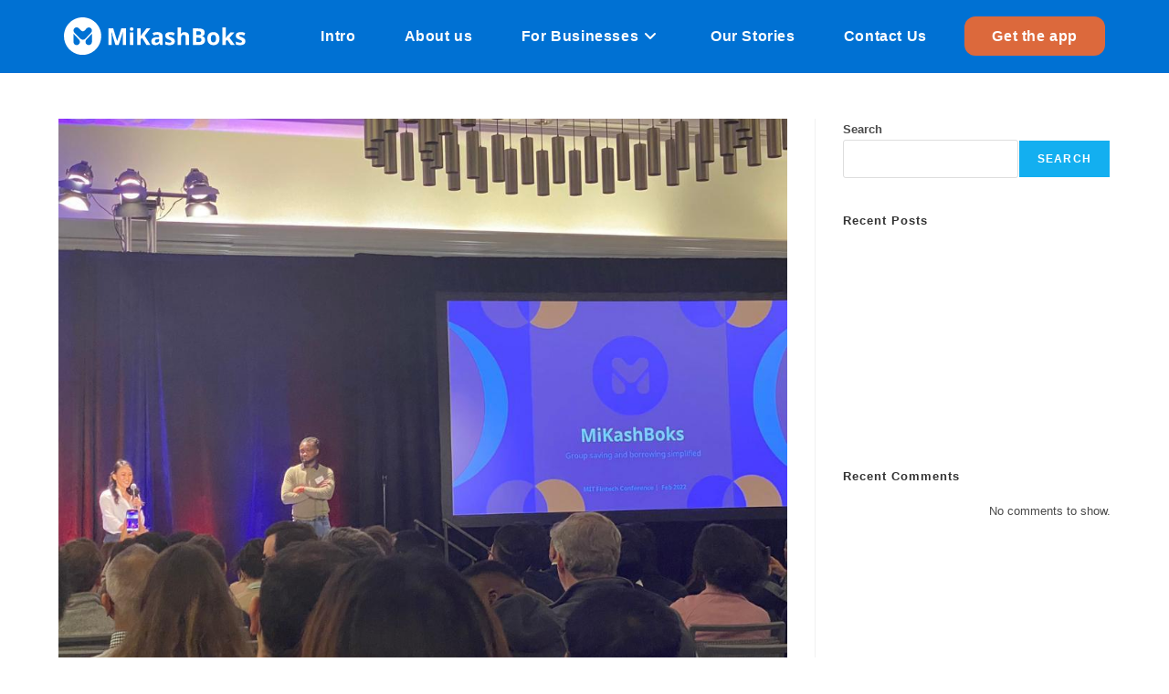

--- FILE ---
content_type: text/css
request_url: https://mikashboks.com/wp-content/uploads/elementor/css/post-1026.css?ver=1768211601
body_size: 18146
content:
.elementor-1026 .elementor-element.elementor-element-e439494:not(.elementor-motion-effects-element-type-background), .elementor-1026 .elementor-element.elementor-element-e439494 > .elementor-motion-effects-container > .elementor-motion-effects-layer{background-color:#003566;}.elementor-1026 .elementor-element.elementor-element-e439494{transition:background 0.3s, border 0.3s, border-radius 0.3s, box-shadow 0.3s;margin-top:0px;margin-bottom:0px;padding:70px 0px 0px 0px;}.elementor-1026 .elementor-element.elementor-element-e439494 > .elementor-background-overlay{transition:background 0.3s, border-radius 0.3s, opacity 0.3s;}.elementor-1026 .elementor-element.elementor-element-068d9a2 > .elementor-element-populated{margin:0px 0px -20px 0px;--e-column-margin-right:0px;--e-column-margin-left:0px;}.elementor-1026 .elementor-element.elementor-element-07f0bfc{margin-top:0px;margin-bottom:30px;padding:0px 0px 0px 0px;}.elementor-widget-image .widget-image-caption{color:var( --e-global-color-text );font-family:var( --e-global-typography-text-font-family ), Sans-serif;font-weight:var( --e-global-typography-text-font-weight );}.elementor-1026 .elementor-element.elementor-element-9bb2bcd{width:auto;max-width:auto;text-align:start;}.elementor-1026 .elementor-element.elementor-element-9bb2bcd img{max-width:25%;}.elementor-1026 .elementor-element.elementor-element-296ba2a:not(.elementor-motion-effects-element-type-background), .elementor-1026 .elementor-element.elementor-element-296ba2a > .elementor-motion-effects-container > .elementor-motion-effects-layer{background-color:#003566;}.elementor-1026 .elementor-element.elementor-element-296ba2a{transition:background 0.3s, border 0.3s, border-radius 0.3s, box-shadow 0.3s;}.elementor-1026 .elementor-element.elementor-element-296ba2a > .elementor-background-overlay{transition:background 0.3s, border-radius 0.3s, opacity 0.3s;}.elementor-widget-heading .elementor-heading-title{font-family:var( --e-global-typography-primary-font-family ), Sans-serif;font-weight:var( --e-global-typography-primary-font-weight );color:var( --e-global-color-primary );}.elementor-1026 .elementor-element.elementor-element-07177be .elementor-heading-title{font-family:"Poppins", Sans-serif;font-size:24px;font-weight:600;line-height:32px;color:#FFFFFF;}.elementor-widget-text-editor{font-family:var( --e-global-typography-text-font-family ), Sans-serif;font-weight:var( --e-global-typography-text-font-weight );color:var( --e-global-color-text );}.elementor-widget-text-editor.elementor-drop-cap-view-stacked .elementor-drop-cap{background-color:var( --e-global-color-primary );}.elementor-widget-text-editor.elementor-drop-cap-view-framed .elementor-drop-cap, .elementor-widget-text-editor.elementor-drop-cap-view-default .elementor-drop-cap{color:var( --e-global-color-primary );border-color:var( --e-global-color-primary );}.elementor-1026 .elementor-element.elementor-element-da8dfe0{column-gap:0px;font-family:"Poppins", Sans-serif;font-size:16px;font-weight:500;color:#FFFFFF;}.elementor-1026 .elementor-element.elementor-element-a3ea7b3 .elementor-heading-title{font-family:"Poppins", Sans-serif;font-size:24px;font-weight:600;line-height:32px;color:#FFFFFF;}.elementor-1026 .elementor-element.elementor-element-d0d42b2{column-gap:0px;font-family:"Poppins", Sans-serif;font-size:16px;font-weight:500;color:#FFFFFF;}.elementor-1026 .elementor-element.elementor-element-a7e720b .elementor-heading-title{font-family:"Poppins", Sans-serif;font-size:24px;font-weight:600;line-height:32px;color:#FFFFFF;}.elementor-1026 .elementor-element.elementor-element-5bc0fda{column-gap:0px;font-family:"Poppins", Sans-serif;font-size:16px;font-weight:500;color:#FFFFFF;}.elementor-1026 .elementor-element.elementor-element-86c7b1b .elementor-heading-title{font-family:"Poppins", Sans-serif;font-size:24px;font-weight:600;line-height:32px;color:#FFFFFF;}.elementor-1026 .elementor-element.elementor-element-bb076a1 > .elementor-element-populated{padding:0px 5px 0px 0px;}.elementor-1026 .elementor-element.elementor-element-572e8f2 > .elementor-element-populated{padding:0px 0px 0px 5px;}.elementor-1026 .elementor-element.elementor-element-8bb8b01 .elementor-heading-title{font-family:"Archivo", Sans-serif;font-size:24px;font-weight:700;line-height:32px;color:#FFFFFF;}.elementor-1026 .elementor-element.elementor-element-77304ed img{max-width:100%;}.elementor-widget-form .elementor-field-group > label, .elementor-widget-form .elementor-field-subgroup label{color:var( --e-global-color-text );}.elementor-widget-form .elementor-field-group > label{font-family:var( --e-global-typography-text-font-family ), Sans-serif;font-weight:var( --e-global-typography-text-font-weight );}.elementor-widget-form .elementor-field-type-html{color:var( --e-global-color-text );font-family:var( --e-global-typography-text-font-family ), Sans-serif;font-weight:var( --e-global-typography-text-font-weight );}.elementor-widget-form .elementor-field-group .elementor-field{color:var( --e-global-color-text );}.elementor-widget-form .elementor-field-group .elementor-field, .elementor-widget-form .elementor-field-subgroup label{font-family:var( --e-global-typography-text-font-family ), Sans-serif;font-weight:var( --e-global-typography-text-font-weight );}.elementor-widget-form .elementor-button{font-family:var( --e-global-typography-accent-font-family ), Sans-serif;font-weight:var( --e-global-typography-accent-font-weight );}.elementor-widget-form .e-form__buttons__wrapper__button-next{background-color:var( --e-global-color-accent );}.elementor-widget-form .elementor-button[type="submit"]{background-color:var( --e-global-color-accent );}.elementor-widget-form .e-form__buttons__wrapper__button-previous{background-color:var( --e-global-color-accent );}.elementor-widget-form .elementor-message{font-family:var( --e-global-typography-text-font-family ), Sans-serif;font-weight:var( --e-global-typography-text-font-weight );}.elementor-widget-form .e-form__indicators__indicator, .elementor-widget-form .e-form__indicators__indicator__label{font-family:var( --e-global-typography-accent-font-family ), Sans-serif;font-weight:var( --e-global-typography-accent-font-weight );}.elementor-widget-form{--e-form-steps-indicator-inactive-primary-color:var( --e-global-color-text );--e-form-steps-indicator-active-primary-color:var( --e-global-color-accent );--e-form-steps-indicator-completed-primary-color:var( --e-global-color-accent );--e-form-steps-indicator-progress-color:var( --e-global-color-accent );--e-form-steps-indicator-progress-background-color:var( --e-global-color-text );--e-form-steps-indicator-progress-meter-color:var( --e-global-color-text );}.elementor-widget-form .e-form__indicators__indicator__progress__meter{font-family:var( --e-global-typography-accent-font-family ), Sans-serif;font-weight:var( --e-global-typography-accent-font-weight );}.elementor-1026 .elementor-element.elementor-element-9a62c8b .elementor-field-group{padding-right:calc( 0px/2 );padding-left:calc( 0px/2 );margin-bottom:0px;}.elementor-1026 .elementor-element.elementor-element-9a62c8b .elementor-form-fields-wrapper{margin-left:calc( -0px/2 );margin-right:calc( -0px/2 );margin-bottom:-0px;}.elementor-1026 .elementor-element.elementor-element-9a62c8b .elementor-field-group.recaptcha_v3-bottomleft, .elementor-1026 .elementor-element.elementor-element-9a62c8b .elementor-field-group.recaptcha_v3-bottomright{margin-bottom:0;}body.rtl .elementor-1026 .elementor-element.elementor-element-9a62c8b .elementor-labels-inline .elementor-field-group > label{padding-left:0px;}body:not(.rtl) .elementor-1026 .elementor-element.elementor-element-9a62c8b .elementor-labels-inline .elementor-field-group > label{padding-right:0px;}body .elementor-1026 .elementor-element.elementor-element-9a62c8b .elementor-labels-above .elementor-field-group > label{padding-bottom:0px;}.elementor-1026 .elementor-element.elementor-element-9a62c8b .elementor-field-group > label, .elementor-1026 .elementor-element.elementor-element-9a62c8b .elementor-field-subgroup label{color:#FFFFFF;}.elementor-1026 .elementor-element.elementor-element-9a62c8b .elementor-field-type-html{padding-bottom:0px;}.elementor-1026 .elementor-element.elementor-element-9a62c8b .elementor-field-group .elementor-field, .elementor-1026 .elementor-element.elementor-element-9a62c8b .elementor-field-subgroup label{font-family:"Roboto", Sans-serif;font-size:14px;letter-spacing:1px;}.elementor-1026 .elementor-element.elementor-element-9a62c8b .elementor-field-group .elementor-field:not(.elementor-select-wrapper){background-color:#ffffff;border-width:0px 0px 0px 0px;border-radius:15px 0px 0px 15px;}.elementor-1026 .elementor-element.elementor-element-9a62c8b .elementor-field-group .elementor-select-wrapper select{background-color:#ffffff;border-width:0px 0px 0px 0px;border-radius:15px 0px 0px 15px;}.elementor-1026 .elementor-element.elementor-element-9a62c8b .elementor-button{font-family:"Roboto", Sans-serif;font-size:13px;letter-spacing:0px;border-radius:0px 15px 15px 0px;}.elementor-1026 .elementor-element.elementor-element-9a62c8b .e-form__buttons__wrapper__button-next{color:#ffffff;}.elementor-1026 .elementor-element.elementor-element-9a62c8b .elementor-button[type="submit"]{color:#ffffff;}.elementor-1026 .elementor-element.elementor-element-9a62c8b .elementor-button[type="submit"] svg *{fill:#ffffff;}.elementor-1026 .elementor-element.elementor-element-9a62c8b .e-form__buttons__wrapper__button-previous{color:#ffffff;}.elementor-1026 .elementor-element.elementor-element-9a62c8b .e-form__buttons__wrapper__button-next:hover{color:#ffffff;}.elementor-1026 .elementor-element.elementor-element-9a62c8b .elementor-button[type="submit"]:hover{color:#ffffff;}.elementor-1026 .elementor-element.elementor-element-9a62c8b .elementor-button[type="submit"]:hover svg *{fill:#ffffff;}.elementor-1026 .elementor-element.elementor-element-9a62c8b .e-form__buttons__wrapper__button-previous:hover{color:#ffffff;}.elementor-1026 .elementor-element.elementor-element-9a62c8b .elementor-message{font-family:"Roboto", Sans-serif;font-weight:400;}.elementor-1026 .elementor-element.elementor-element-9a62c8b{--e-form-steps-indicators-spacing:20px;--e-form-steps-indicator-padding:30px;--e-form-steps-indicator-inactive-secondary-color:#ffffff;--e-form-steps-indicator-active-secondary-color:#ffffff;--e-form-steps-indicator-completed-secondary-color:#ffffff;--e-form-steps-divider-width:1px;--e-form-steps-divider-gap:10px;}.elementor-1026 .elementor-element.elementor-element-b875c6b > .elementor-widget-container{margin:0px 0px -20px 0px;}.elementor-1026 .elementor-element.elementor-element-b875c6b{font-family:"Roboto", Sans-serif;font-size:15px;font-weight:400;line-height:20px;color:#FFFFFF;}.elementor-1026 .elementor-element.elementor-element-8eeec24{padding:20px 0px 0px 0px;}.elementor-widget-icon.elementor-view-stacked .elementor-icon{background-color:var( --e-global-color-primary );}.elementor-widget-icon.elementor-view-framed .elementor-icon, .elementor-widget-icon.elementor-view-default .elementor-icon{color:var( --e-global-color-primary );border-color:var( --e-global-color-primary );}.elementor-widget-icon.elementor-view-framed .elementor-icon, .elementor-widget-icon.elementor-view-default .elementor-icon svg{fill:var( --e-global-color-primary );}.elementor-1026 .elementor-element.elementor-element-a4bc028 .elementor-icon-wrapper{text-align:start;}.elementor-1026 .elementor-element.elementor-element-a4bc028.elementor-view-stacked .elementor-icon{background-color:#FFFFFF;}.elementor-1026 .elementor-element.elementor-element-a4bc028.elementor-view-framed .elementor-icon, .elementor-1026 .elementor-element.elementor-element-a4bc028.elementor-view-default .elementor-icon{color:#FFFFFF;border-color:#FFFFFF;}.elementor-1026 .elementor-element.elementor-element-a4bc028.elementor-view-framed .elementor-icon, .elementor-1026 .elementor-element.elementor-element-a4bc028.elementor-view-default .elementor-icon svg{fill:#FFFFFF;}.elementor-1026 .elementor-element.elementor-element-a4bc028 .elementor-icon{font-size:24px;border-width:2px 2px 2px 2px;border-radius:18px 18px 18px 18px;}.elementor-1026 .elementor-element.elementor-element-a4bc028 .elementor-icon svg{height:24px;}.elementor-1026 .elementor-element.elementor-element-f3f2bbb .elementor-icon-wrapper{text-align:start;}.elementor-1026 .elementor-element.elementor-element-f3f2bbb.elementor-view-stacked .elementor-icon{background-color:#FFFFFF;}.elementor-1026 .elementor-element.elementor-element-f3f2bbb.elementor-view-framed .elementor-icon, .elementor-1026 .elementor-element.elementor-element-f3f2bbb.elementor-view-default .elementor-icon{color:#FFFFFF;border-color:#FFFFFF;}.elementor-1026 .elementor-element.elementor-element-f3f2bbb.elementor-view-framed .elementor-icon, .elementor-1026 .elementor-element.elementor-element-f3f2bbb.elementor-view-default .elementor-icon svg{fill:#FFFFFF;}.elementor-1026 .elementor-element.elementor-element-f3f2bbb .elementor-icon{font-size:24px;border-width:2px 2px 2px 2px;border-radius:18px 18px 18px 18px;}.elementor-1026 .elementor-element.elementor-element-f3f2bbb .elementor-icon svg{height:24px;}.elementor-1026 .elementor-element.elementor-element-91a8c3a .elementor-icon-wrapper{text-align:start;}.elementor-1026 .elementor-element.elementor-element-91a8c3a.elementor-view-stacked .elementor-icon{background-color:#FFFFFF;}.elementor-1026 .elementor-element.elementor-element-91a8c3a.elementor-view-framed .elementor-icon, .elementor-1026 .elementor-element.elementor-element-91a8c3a.elementor-view-default .elementor-icon{color:#FFFFFF;border-color:#FFFFFF;}.elementor-1026 .elementor-element.elementor-element-91a8c3a.elementor-view-framed .elementor-icon, .elementor-1026 .elementor-element.elementor-element-91a8c3a.elementor-view-default .elementor-icon svg{fill:#FFFFFF;}.elementor-1026 .elementor-element.elementor-element-91a8c3a .elementor-icon{font-size:24px;border-width:2px 2px 2px 2px;border-radius:18px 18px 18px 18px;}.elementor-1026 .elementor-element.elementor-element-91a8c3a .elementor-icon svg{height:24px;}.elementor-1026 .elementor-element.elementor-element-24fd65f .elementor-icon-wrapper{text-align:start;}.elementor-1026 .elementor-element.elementor-element-24fd65f.elementor-view-stacked .elementor-icon{background-color:#FFFFFF;}.elementor-1026 .elementor-element.elementor-element-24fd65f.elementor-view-framed .elementor-icon, .elementor-1026 .elementor-element.elementor-element-24fd65f.elementor-view-default .elementor-icon{color:#FFFFFF;border-color:#FFFFFF;}.elementor-1026 .elementor-element.elementor-element-24fd65f.elementor-view-framed .elementor-icon, .elementor-1026 .elementor-element.elementor-element-24fd65f.elementor-view-default .elementor-icon svg{fill:#FFFFFF;}.elementor-1026 .elementor-element.elementor-element-24fd65f .elementor-icon{font-size:24px;border-width:2px 2px 2px 2px;border-radius:18px 18px 18px 18px;}.elementor-1026 .elementor-element.elementor-element-24fd65f .elementor-icon svg{height:24px;}.elementor-1026 .elementor-element.elementor-element-b7442bb:not(.elementor-motion-effects-element-type-background), .elementor-1026 .elementor-element.elementor-element-b7442bb > .elementor-motion-effects-container > .elementor-motion-effects-layer{background-color:#003566;}.elementor-1026 .elementor-element.elementor-element-b7442bb{transition:background 0.3s, border 0.3s, border-radius 0.3s, box-shadow 0.3s;margin-top:0px;margin-bottom:0px;padding:50px 0px 50px 0px;}.elementor-1026 .elementor-element.elementor-element-b7442bb > .elementor-background-overlay{transition:background 0.3s, border-radius 0.3s, opacity 0.3s;}.elementor-1026 .elementor-element.elementor-element-0fc33ae > .elementor-widget-container{margin:0px 0px -20px 0px;padding:0px 0px 0px 0px;border-style:solid;border-width:0px 0px 0px 0px;border-color:#8592AD;border-radius:0px 0px 0px 0px;}.elementor-1026 .elementor-element.elementor-element-0fc33ae{font-family:"Poppins", Sans-serif;font-size:16px;font-weight:600;line-height:24px;color:#8592AD;}.elementor-theme-builder-content-area{height:400px;}.elementor-location-header:before, .elementor-location-footer:before{content:"";display:table;clear:both;}@media(min-width:768px){.elementor-1026 .elementor-element.elementor-element-db86695{width:20%;}.elementor-1026 .elementor-element.elementor-element-e584187{width:13.684%;}.elementor-1026 .elementor-element.elementor-element-29f5aab{width:31.316%;}.elementor-1026 .elementor-element.elementor-element-5072555{width:35%;}.elementor-1026 .elementor-element.elementor-element-bb076a1{width:45%;}.elementor-1026 .elementor-element.elementor-element-572e8f2{width:45%;}.elementor-1026 .elementor-element.elementor-element-1a02bff{width:9.662%;}}@media(max-width:767px){.elementor-1026 .elementor-element.elementor-element-07f0bfc{padding:0px 0px 0px 0px;}.elementor-1026 .elementor-element.elementor-element-9bb2bcd{width:auto;max-width:auto;}.elementor-1026 .elementor-element.elementor-element-9bb2bcd > .elementor-widget-container{margin:0px 0px 0px -10px;}.elementor-1026 .elementor-element.elementor-element-9bb2bcd img{max-width:15%;}.elementor-1026 .elementor-element.elementor-element-296ba2a{margin-top:-1px;margin-bottom:0px;}.elementor-1026 .elementor-element.elementor-element-da8dfe0{width:auto;max-width:auto;}.elementor-1026 .elementor-element.elementor-element-bb076a1{width:50%;}.elementor-1026 .elementor-element.elementor-element-bb076a1 > .elementor-element-populated{margin:0px 0px 0px -5px;--e-column-margin-right:0px;--e-column-margin-left:-5px;padding:0px 5px 0px 0px;}.elementor-1026 .elementor-element.elementor-element-572e8f2{width:50%;}.elementor-1026 .elementor-element.elementor-element-97bd5c6 > .elementor-widget-container{padding:1px 0px 0px 0px;}.elementor-1026 .elementor-element.elementor-element-b7442bb{margin-top:-1px;margin-bottom:0px;}}/* Start custom CSS for section, class: .elementor-element-3a2a407 */.apps_footer_link_1 {
    color: #ffffff;
}
a:hover {
    color: #ffffff;
}

.apps_footer_link_2 {
    color: #ffffff;
}/* End custom CSS */

--- FILE ---
content_type: image/svg+xml
request_url: https://mikashboks.com/wp-content/uploads/2021/11/Logo-Horizontal-White.svg
body_size: 8763
content:
<svg xmlns="http://www.w3.org/2000/svg" width="754" height="154" viewBox="0 0 754 154" fill="none"><path d="M212.677 113.052L196.344 59.961H195.965C196.028 61.2251 196.123 63.1212 196.249 65.6494C196.376 68.1775 196.503 70.8952 196.629 73.8026C196.756 76.6468 196.819 79.2381 196.819 81.5766V113.052H184V45.361H203.561L219.609 97.1247H219.894L236.891 45.361H256.452V113.052H243.063V81.0078C243.063 78.8589 243.095 76.3939 243.158 73.613C243.285 70.832 243.38 68.2091 243.443 65.7442C243.57 63.216 243.665 61.3199 243.728 60.0558H243.348L225.876 113.052H212.677Z" fill="white"></path><path d="M279.561 41C281.65 41 283.454 41.5056 284.974 42.5169C286.493 43.4649 287.252 45.2662 287.252 47.9208C287.252 50.5121 286.493 52.3134 284.974 53.3247C283.454 54.3359 281.65 54.8416 279.561 54.8416C277.409 54.8416 275.573 54.3359 274.053 53.3247C272.597 52.3134 271.869 50.5121 271.869 47.9208C271.869 45.2662 272.597 43.4649 274.053 42.5169C275.573 41.5056 277.409 41 279.561 41ZM286.588 61.2883V113.052H272.439V61.2883H286.588Z" fill="white"></path><path d="M357.016 113.052H340.684L322.927 84.5156L316.849 88.8766V113.052H302.511V45.361H316.849V76.3623C317.799 75.0351 318.749 73.7078 319.698 72.3805C320.648 71.0532 321.597 69.726 322.547 68.3987L340.874 45.361H356.826L333.182 75.3195L357.016 113.052Z" fill="white"></path><path d="M385.699 60.2455C392.663 60.2455 397.98 61.7623 401.652 64.7961C405.387 67.7667 407.255 72.3489 407.255 78.5429V113.052H397.379L394.625 106.036H394.245C392.03 108.817 389.687 110.84 387.219 112.104C384.75 113.368 381.363 114 377.058 114C372.437 114 368.607 112.673 365.568 110.018C362.53 107.3 361.01 103.161 361.01 97.5987C361.01 92.1 362.941 88.055 366.803 85.4636C370.664 82.8091 376.457 81.3554 384.18 81.1026L393.201 80.8182V78.5429C393.201 75.8251 392.473 73.8342 391.017 72.5701C389.624 71.3061 387.662 70.674 385.13 70.674C382.597 70.674 380.128 71.0532 377.723 71.8117C375.317 72.5069 372.912 73.3918 370.506 74.4662L365.853 64.8909C368.639 63.4372 371.709 62.2996 375.064 61.4779C378.483 60.6563 382.028 60.2455 385.699 60.2455ZM387.693 89.2558C383.135 89.3823 379.97 90.2039 378.198 91.7208C376.425 93.2377 375.539 95.2286 375.539 97.6935C375.539 99.8424 376.172 101.391 377.438 102.339C378.704 103.224 380.35 103.666 382.376 103.666C385.414 103.666 387.978 102.781 390.067 101.012C392.156 99.1788 393.201 96.619 393.201 93.3325V89.0662L387.693 89.2558Z" fill="white"></path><path d="M457.916 97.6935C457.916 102.939 456.048 106.984 452.313 109.829C448.642 112.61 443.134 114 435.791 114C432.182 114 429.08 113.747 426.485 113.242C423.889 112.799 421.294 112.041 418.698 110.966V99.3052C421.484 100.569 424.491 101.612 427.719 102.434C430.948 103.255 433.797 103.666 436.265 103.666C439.051 103.666 441.013 103.255 442.153 102.434C443.356 101.612 443.957 100.538 443.957 99.2104C443.957 98.3255 443.704 97.5355 443.197 96.8403C442.754 96.145 441.741 95.355 440.159 94.4701C438.576 93.5853 436.107 92.4476 432.752 91.0571C429.523 89.6667 426.865 88.3078 424.776 86.9805C422.687 85.59 421.136 83.9468 420.123 82.0506C419.11 80.0913 418.603 77.658 418.603 74.7506C418.603 69.9472 420.471 66.3446 424.206 63.9429C427.941 61.5411 432.91 60.3403 439.114 60.3403C442.343 60.3403 445.413 60.6563 448.325 61.2883C451.237 61.9203 454.244 62.9632 457.346 64.4169L453.073 74.561C450.541 73.4866 448.135 72.6017 445.856 71.9065C443.577 71.1481 441.267 70.7688 438.924 70.7688C434.746 70.7688 432.657 71.9065 432.657 74.1818C432.657 75.0035 432.91 75.7619 433.417 76.4571C433.986 77.0892 435.031 77.7844 436.55 78.5429C438.133 79.3013 440.444 80.3126 443.482 81.5766C446.458 82.7775 449.021 84.0416 451.174 85.3688C453.326 86.6329 454.972 88.2446 456.111 90.2039C457.314 92.1 457.916 94.5965 457.916 97.6935Z" fill="white"></path><path d="M483.086 55.6948C483.086 58.2229 482.991 60.6563 482.801 62.9948C482.674 65.3333 482.548 66.9766 482.421 67.9247H483.181C484.827 65.2701 486.948 63.3424 489.543 62.1416C492.139 60.9407 495.019 60.3403 498.184 60.3403C503.818 60.3403 508.313 61.8571 511.668 64.8909C515.087 67.8615 516.796 72.6649 516.796 79.3013V113.052H502.647V82.8091C502.647 75.3511 499.862 71.6221 494.291 71.6221C490.049 71.6221 487.106 73.1074 485.46 76.0779C483.877 78.9853 483.086 83.1883 483.086 88.687V113.052H468.937V41H483.086V55.6948Z" fill="white"></path><path d="M553.566 45.361C562.618 45.361 569.455 46.6251 574.076 49.1532C578.698 51.6814 581.008 56.1372 581.008 62.5208C581.008 66.3762 580.09 69.6312 578.254 72.2857C576.482 74.9403 573.918 76.5519 570.563 77.1208V77.5948C572.842 78.0372 574.899 78.8273 576.735 79.9649C578.571 81.1026 580.027 82.7459 581.103 84.8948C582.179 87.0437 582.717 89.8879 582.717 93.4273C582.717 99.558 580.502 104.361 576.07 107.838C571.639 111.314 565.562 113.052 557.839 113.052H532.485V45.361H553.566ZM555.18 72.1909C559.358 72.1909 562.238 71.5273 563.821 70.2C565.467 68.8727 566.29 66.945 566.29 64.4169C566.29 61.8255 565.34 59.961 563.441 58.8234C561.542 57.6857 558.535 57.1169 554.42 57.1169H546.824V72.1909H555.18ZM546.824 83.5675V101.201H556.224C560.529 101.201 563.536 100.38 565.245 98.7364C566.955 97.0299 567.809 94.7861 567.809 92.0052C567.809 89.4771 566.923 87.4545 565.15 85.9377C563.441 84.3576 560.308 83.5675 555.75 83.5675H546.824Z" fill="white"></path><path d="M642.244 87.0753C642.244 95.671 639.965 102.307 635.407 106.984C630.912 111.661 624.772 114 616.985 114C612.174 114 607.869 112.957 604.071 110.871C600.336 108.786 597.392 105.752 595.24 101.77C593.088 97.7251 592.011 92.8268 592.011 87.0753C592.011 78.4797 594.259 71.8749 598.753 67.261C603.248 62.6472 609.42 60.3403 617.27 60.3403C622.144 60.3403 626.449 61.3831 630.184 63.4688C633.919 65.5545 636.863 68.5883 639.015 72.5701C641.168 76.4887 642.244 81.3238 642.244 87.0753ZM606.445 87.0753C606.445 92.1948 607.268 96.0818 608.914 98.7364C610.623 101.328 613.377 102.623 617.175 102.623C620.91 102.623 623.6 101.328 625.246 98.7364C626.956 96.0818 627.81 92.1948 627.81 87.0753C627.81 81.9558 626.956 78.132 625.246 75.6039C623.6 73.0126 620.878 71.7169 617.08 71.7169C613.345 71.7169 610.623 73.0126 608.914 75.6039C607.268 78.132 606.445 81.9558 606.445 87.0753Z" fill="white"></path><path d="M668.085 73.2338C668.085 75.1931 667.99 77.1524 667.801 79.1117C667.674 81.0078 667.516 82.9355 667.326 84.8948H667.516C668.465 83.5675 669.446 82.2403 670.459 80.913C671.472 79.5225 672.548 78.2268 673.688 77.026L688.216 61.2883H704.169L683.563 83.7571L705.404 113.052H689.071L674.163 92.1L668.085 96.9351V113.052H653.937V41H668.085V73.2338Z" fill="white"></path><path d="M749 97.6935C749 102.939 747.132 106.984 743.397 109.829C739.726 112.61 734.218 114 726.875 114C723.267 114 720.165 113.747 717.569 113.242C714.974 112.799 712.378 112.041 709.783 110.966V99.3052C712.568 100.569 715.575 101.612 718.804 102.434C722.032 103.255 724.881 103.666 727.35 103.666C730.135 103.666 732.098 103.255 733.237 102.434C734.44 101.612 735.041 100.538 735.041 99.2104C735.041 98.3255 734.788 97.5355 734.282 96.8403C733.838 96.145 732.826 95.355 731.243 94.4701C729.66 93.5853 727.191 92.4476 723.836 91.0571C720.608 89.6667 717.949 88.3078 715.86 86.9805C713.771 85.59 712.22 83.9468 711.207 82.0506C710.194 80.0913 709.688 77.658 709.688 74.7506C709.688 69.9472 711.555 66.3446 715.29 63.9429C719.025 61.5411 723.995 60.3403 730.198 60.3403C733.427 60.3403 736.497 60.6563 739.409 61.2883C742.321 61.9203 745.328 62.9632 748.43 64.4169L744.157 74.561C741.625 73.4866 739.219 72.6017 736.94 71.9065C734.661 71.1481 732.351 70.7688 730.009 70.7688C725.83 70.7688 723.741 71.9065 723.741 74.1818C723.741 75.0035 723.995 75.7619 724.501 76.4571C725.071 77.0892 726.115 77.7844 727.635 78.5429C729.217 79.3013 731.528 80.3126 734.566 81.5766C737.542 82.7775 740.106 84.0416 742.258 85.3688C744.41 86.6329 746.056 88.2446 747.196 90.2039C748.399 92.1 749 94.5965 749 97.6935Z" fill="white"></path><path fill-rule="evenodd" clip-rule="evenodd" d="M77 154C119.526 154 154 119.526 154 77C154 34.4741 119.526 0 77 0C34.4741 0 0 34.4741 0 77C0 119.526 34.4741 154 77 154ZM115.5 68.6493V100.446C115.5 109.778 106.126 116.197 97.4258 112.823C88.6529 109.422 86.1056 98.2255 92.5435 91.3634L114.299 68.1741C114.73 67.715 115.5 68.0198 115.5 68.6493ZM39.304 100.446V68.6493C39.304 68.0198 40.0744 67.715 40.5052 68.1741L62.2605 91.3634C68.6984 98.2255 66.1511 109.422 57.3781 112.823C48.6778 116.197 39.3041 109.778 39.304 100.446ZM43.1936 62.7273L67.7599 87.3954C73.6344 93.2942 83.2235 93.166 88.938 87.1121L112.05 62.6283C116.729 57.6711 116.649 49.9 111.867 45.0413C106.808 39.9008 98.4847 40.0132 93.5664 45.2884L85.5577 53.8784C81.6852 58.0319 75.1521 58.1811 71.094 54.2088L61.2208 44.5442C56.1775 39.6075 48.0904 39.683 43.1402 44.713C38.2158 49.7168 38.2397 57.7528 43.1936 62.7273Z" fill="white"></path></svg>